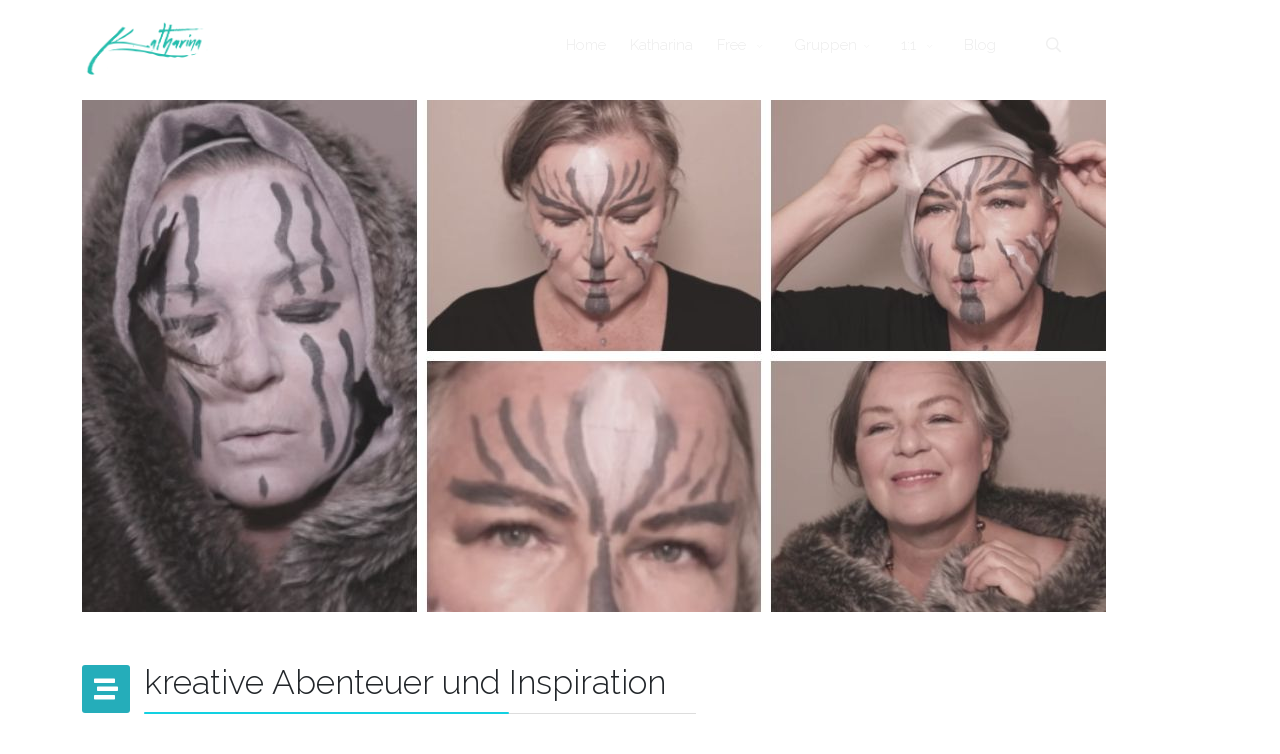

--- FILE ---
content_type: text/html; charset=utf-8
request_url: https://www.katharina-zuleger.com/blog/kreative-abenteuer-und-inspiration
body_size: 47607
content:
<!DOCTYPE html>
<html xmlns="http://www.w3.org/1999/xhtml" xml:lang="en-gb" lang="en-gb" dir="ltr">
	<head>
		<meta http-equiv="X-UA-Compatible" content="IE=edge">
		<meta name="viewport" content="width=device-width, initial-scale=1">
		<meta charset="utf-8">
	<meta name="author" content="Katharina Zuleger">
	<meta name="description" content="Positionierung und Copywriting für dein Soulbusiness. Soulbusiness Klarheit, authentische Sichtbarkeit, Embodiment für Coaches und Therapeuten">
	<title>katharina-zuleger - kreative Abenteuer und Inspiration</title>
	<link href="/images/favikon.png#joomlaImage://local-images/favikon.png?width=40&height=40" rel="icon" type="image/vnd.microsoft.icon">
	<link href="https://www.katharina-zuleger.com/component/search/?layout=blog&amp;id=99&amp;Itemid=674&amp;catid=15&amp;format=opensearch" rel="search" title="Search katharina-zuleger" type="application/opensearchdescription+xml">
<link href="/media/plg_content_vote/css/rating.min.css?793f2b" rel="stylesheet" />
	<link href="/media/plg_system_webauthn/css/button.min.css?793f2b" rel="stylesheet" />
	<link href="/media/vendor/joomla-custom-elements/css/joomla-alert.min.css?0.2.0" rel="stylesheet" />
	<link href="/components/com_sppagebuilder/assets/css/animate.min.css?f0e5a433315546f965c8eafdf01f63c5" rel="stylesheet" />
	<link href="/components/com_sppagebuilder/assets/css/sppagebuilder.css?f0e5a433315546f965c8eafdf01f63c5" rel="stylesheet" />
	<link href="//fonts.googleapis.com/css?family=Open+Sans:300,300italic,regular,italic,600,600italic,700,700italic,800,800italic&amp;amp;subset=latin" rel="stylesheet" />
	<link href="//fonts.googleapis.com/css?family=Raleway:100,200,300,regular,500,600,700,800,900,100italic,200italic,300italic,italic,500italic,600italic,700italic,800italic,900italic&amp;amp;subset=latin,latin-ext" rel="stylesheet" />
	<link href="/templates/flex/css/bootstrap.min.css" rel="stylesheet" />
	<link href="/templates/flex/css/joomla-fontawesome.min.css" rel="stylesheet" />
	<link href="/templates/flex/css/font-awesome-v4-shims.min.css" rel="stylesheet" />
	<link href="/templates/flex/css/template.css" rel="stylesheet" />
	<link href="/templates/flex/css/presets/preset6.css" rel="stylesheet" />
	<link href="/templates/flex/css/custom.css" rel="stylesheet" />
	<link href="/templates/flex/css/frontend-edit.css" rel="stylesheet" />
	<link href="/plugins/system/spcookieconsent/assets/css/style.css" rel="stylesheet" />
	<style>.sp-page-builder .page-content #section-id-1538940068581{padding-top:50px;padding-right:0px;padding-bottom:50px;padding-left:0px;margin-top:0px;margin-right:0px;margin-bottom:0px;margin-left:0px;}#column-id-1538940068578{border-radius:0px;}#column-wrap-id-1538940068578{max-width:8.3333333333333%;flex-basis:8.3333333333333%;}@media (max-width:1199.98px) {#column-wrap-id-1538940068578{max-width:8.3333333333333%;flex-basis:8.3333333333333%;}}@media (max-width:991.98px) {#column-wrap-id-1538940068578{max-width:100%;flex-basis:100%;}}@media (max-width:767.98px) {#column-wrap-id-1538940068578{max-width:100%;flex-basis:100%;}}@media (max-width:575.98px) {#column-wrap-id-1538940068578{max-width:100%;flex-basis:100%;}}#column-id-1538940068578 .sppb-column-overlay{border-radius:0px;}#column-id-1538940068579{border-radius:0px;}#column-wrap-id-1538940068579{max-width:83.333333333333%;flex-basis:83.333333333333%;}@media (max-width:1199.98px) {#column-wrap-id-1538940068579{max-width:83.333333333333%;flex-basis:83.333333333333%;}}@media (max-width:991.98px) {#column-wrap-id-1538940068579{max-width:100%;flex-basis:100%;}}@media (max-width:767.98px) {#column-wrap-id-1538940068579{max-width:100%;flex-basis:100%;}}@media (max-width:575.98px) {#column-wrap-id-1538940068579{max-width:100%;flex-basis:100%;}}#column-id-1538940068579 .sppb-column-overlay{border-radius:0px;}#sppb-addon-1538940068584{box-shadow:0 0 0 0 #ffffff;}#sppb-addon-1538940068584{border-radius:0px;}#sppb-addon-wrapper-1538940068584{margin-bottom:30px;}@media (max-width:1199.98px) {#sppb-addon-wrapper-1538940068584{margin-bottom:20px;}}@media (max-width:991.98px) {#sppb-addon-wrapper-1538940068584{margin-bottom:20px;}}@media (max-width:767.98px) {#sppb-addon-wrapper-1538940068584{margin-bottom:10px;}}@media (max-width:575.98px) {#sppb-addon-wrapper-1538940068584{margin-bottom:10px;}}#sppb-addon-1538940068584 .sppb-addon-title{letter-spacing:0px;}#column-id-1538940068580{border-radius:0px;}#column-wrap-id-1538940068580{max-width:8.3333333333333%;flex-basis:8.3333333333333%;}@media (max-width:1199.98px) {#column-wrap-id-1538940068580{max-width:8.3333333333333%;flex-basis:8.3333333333333%;}}@media (max-width:991.98px) {#column-wrap-id-1538940068580{max-width:100%;flex-basis:100%;}}@media (max-width:767.98px) {#column-wrap-id-1538940068580{max-width:100%;flex-basis:100%;}}@media (max-width:575.98px) {#column-wrap-id-1538940068580{max-width:100%;flex-basis:100%;}}#column-id-1538940068580 .sppb-column-overlay{border-radius:0px;}</style>
	<style>body.site {background-color:#ffffff;}</style>
	<style>ul.footer-links{display: inline-block;}
ul.footer-links li{    display: inline-block;
    float: left;
    margin-right: 12px;}</style>
	<style>body{font-family:Open Sans, sans-serif; font-size:15px; font-weight:normal; }</style>
	<style>h1{font-family:Raleway, sans-serif; font-size:47px; font-weight:600; }</style>
	<style>h2{font-family:Raleway, sans-serif; font-size:35px; font-weight:500; }</style>
	<style>h3{font-family:Raleway, sans-serif; font-size:26px; font-weight:500; }</style>
	<style>h4{font-family:Raleway, sans-serif; font-size:24px; font-weight:500; }</style>
	<style>h5{font-family:Raleway, sans-serif; font-size:20px; font-weight:500; }</style>
	<style>h6{font-family:Raleway, sans-serif; font-size:17px; font-weight:600; }</style>
	<style>.sp-megamenu-parent{font-family:Raleway, sans-serif; font-size:15px; font-weight:300; }</style>
	<style>@media (min-width: 1400px) {
.container {
max-width: 1140px;
}
}</style>
	<style>#sp-top-bar{ background-color:#3d3d3d;color:#d4d4d4;padding:0px 0 0px; }</style>
	<style>#sp-top-bar a{color:#b3b3b3;}</style>
	<style>#sp-top-bar a:hover{color:#d1d1d1;}</style>
	<style>#sp-header{ color:#f0f0f0; }</style>
	<style>#sp-header a{color:#ededed;}</style>
	<style>#sp-header a:hover{color:#ffffff;}</style>
	<style>#sp-footer{ background-color:#363839;color:#b0b0b0; }</style>
	<style>#sp-footer a{color:#d6d6d6;}</style>
	<style>#sp-footer a:hover{color:#f0f0f0;}</style>
	<style>.offcanvas-menu{}.offcanvas-menu ul li a{color: }.offcanvas-menu .offcanvas-inner .search input.inputbox{border-color: }</style>
	<style>#sp-header .top-search-wrapper .icon-top-wrapper,#sp-header .top-search-wrapper .icon-top-wrapper >i:before,.sp-megamenu-wrapper > .sp-megamenu-parent >li >a,.sp-megamenu-wrapper #offcanvas-toggler,#sp-header .modal-login-wrapper span,#sp-header .ap-my-account i.pe-7s-user,#sp-header .ap-my-account .info-text,#sp-header .mod-languages,#sp-header .logo,#cart-menu,#cd-menu-trigger,.cd-cart,.cd-cart > i{height:90px;line-height:90px;}.total_products{top:calc(90px / 2 - 22px);}#sp-header,.transparent-wrapper{height:90px;}.transparent,.sticky-top{}#sp-header #sp-menu .sp-megamenu-parent >li >a,#sp-header #sp-menu .sp-megamenu-parent li .sp-dropdown >li >a,#sp-header .top-search-wrapper .icon-top-wrapper i,#sp-header #cd-menu-trigger i,#sp-header .cd-cart i,#sp-header .top-search-wrapper{}#sp-header #sp-menu .sp-dropdown .sp-dropdown-inner{}#sp-header #sp-menu .sp-dropdown .sp-dropdown-inner li.sp-menu-item >a,#sp-header #sp-menu .sp-dropdown .sp-dropdown-inner li.sp-menu-item.separator >a,#sp-header #sp-menu .sp-dropdown .sp-dropdown-inner li.sp-menu-item.separator >a:hover,#sp-header .sp-module-content ul li a,#sp-header .vm-menu .vm-title{}.sticky .logo,.sticky #cart-menu,.sticky #cd-menu-trigger,.sticky .cd-cart,.sticky .cd-cart >i,.sticky .menu-is-open >i,#sp-header.sticky .modal-login-wrapper span,#sp-header.sticky .ap-my-account i.pe-7s-user,#sp-header.sticky .ap-my-account .info-text,#sp-header.sticky .mod-languages,#sp-header.sticky .top-search-wrapper .icon-top-wrapper,#sp-header.sticky .top-search-wrapper .icon-top-wrapper >i:before,.sticky .sp-megamenu-wrapper > .sp-megamenu-parent >li >a,.sticky .sp-megamenu-wrapper #offcanvas-toggler,.sticky #sp-logo a.logo{ height:70px;line-height:70px; } .sticky .total_products{top: calc(70px / 2 - 22px);} .sticky .sticky__wrapper{ height:70px; -webkit-animation-name:fade-in-down;animation-name:fade-in-down;}.sticky .sticky__wrapper .sp-sticky-logo {height:70px;}.sticky.onepage .sticky__wrapper,.sticky.white .sticky__wrapper,.sticky.transparent .sticky__wrapper{} #sp-header.sticky #sp-menu .sp-megamenu-wrapper .sp-megamenu-parent >li >a,#sp-header.sticky .top-search-wrapper,#sp-header.sticky .top-search-wrapper .icon-top-wrapper i,#sp-header.sticky #cd-menu-trigger i,#sp-header.sticky .cd-cart i{;}#sp-header.sticky #sp-menu .sp-megamenu-wrapper .sp-megamenu-parent >li.active>a,#sp-header.sticky #sp-menu .sp-megamenu-wrapper .sp-megamenu-parent >li.current-item>a,#sp-header.sticky #sp-menu .sp-megamenu-wrapper .sp-megamenu-parent >li.sp-has-child.active>a,.sticky #offcanvas-toggler >i,.sticky #offcanvas-toggler >i:hover{color:;} </style>
	<style>#sp-cookie-consent {background-color: #f5f5f5; color: #333333; }#sp-cookie-consent a, #sp-cookie-consent a:hover, #sp-cookie-consent a:focus, #sp-cookie-consent a:active {color: #00ccd6; }#sp-cookie-consent .sp-cookie-allow {background-color: #00ccd6; color: #ffffff;}#sp-cookie-consent .sp-cookie-allow:hover, #sp-cookie-consent .sp-cookie-allow:active, #sp-cookie-consent .sp-cookie-allow:focus {color: #ffffff;}</style>
<script src="/media/vendor/jquery/js/jquery.min.js?3.7.1"></script>
	<script src="/media/legacy/js/jquery-noconflict.min.js?504da4"></script>
	<script type="application/json" class="joomla-script-options new">{"joomla.jtext":{"PLG_SYSTEM_WEBAUTHN_ERR_CANNOT_FIND_USERNAME":"Cannot find the username field in the login module. Sorry, Passwordless authentication will not work on this site unless you use a different login module.","PLG_SYSTEM_WEBAUTHN_ERR_EMPTY_USERNAME":"You need to enter your username (but NOT your password) before selecting the passkey login button.","PLG_SYSTEM_WEBAUTHN_ERR_INVALID_USERNAME":"The specified username does not correspond to a user account that has enabled passwordless login on this site.","JSHOWPASSWORD":"Show Password","JHIDEPASSWORD":"Hide Password","ERROR":"Error","MESSAGE":"Message","NOTICE":"Notice","WARNING":"Warning","JCLOSE":"Close","JOK":"OK","JOPEN":"Open"},"system.paths":{"root":"","rootFull":"https://www.katharina-zuleger.com/","base":"","baseFull":"https://www.katharina-zuleger.com/"},"csrf.token":"0ffe4bcc0722dd95f29c67a1553fd298","system.keepalive":{"interval":3600000,"uri":"/component/ajax/?format=json"},"plg_system_schedulerunner":{"interval":300}}</script>
	<script src="/media/system/js/core.min.js?e20992"></script>
	<script src="/media/plg_system_webauthn/js/login.min.js?793f2b" defer></script>
	<script src="/media/system/js/keepalive.min.js?08e025" type="module"></script>
	<script src="/media/system/js/fields/passwordview.min.js?d2a409" defer></script>
	<script src="/media/system/js/messages.min.js?7a5169" type="module"></script>
	<script src="/media/plg_system_schedulerunner/js/run-schedule.min.js?6a6885" type="module"></script>
	<script src="/components/com_sppagebuilder/assets/js/jquery.parallax.js?f0e5a433315546f965c8eafdf01f63c5"></script>
	<script src="/components/com_sppagebuilder/assets/js/sppagebuilder.js?f0e5a433315546f965c8eafdf01f63c5" defer></script>
	<script src="/components/com_sppagebuilder/assets/js/addons/text_block.js"></script>
	<script src="/templates/flex/js/bootstrap.min.js"></script>
	<script src="/templates/flex/js/jquery.easing.min.js"></script>
	<script src="/templates/flex/js/main.js"></script>
	<script src="/templates/flex/js/frontend-edit.js"></script>
	<script src="/plugins/system/spcookieconsent/assets/js/script.js"></script>
	<script type="application/ld+json">{"@context":"https://schema.org","@graph":[{"@type":"Organization","@id":"https://www.katharina-zuleger.com/#/schema/Organization/base","name":"katharina-zuleger","url":"https://www.katharina-zuleger.com/"},{"@type":"WebSite","@id":"https://www.katharina-zuleger.com/#/schema/WebSite/base","url":"https://www.katharina-zuleger.com/","name":"katharina-zuleger","publisher":{"@id":"https://www.katharina-zuleger.com/#/schema/Organization/base"}},{"@type":"WebPage","@id":"https://www.katharina-zuleger.com/#/schema/WebPage/base","url":"https://www.katharina-zuleger.com/blog/kreative-abenteuer-und-inspiration","name":"katharina-zuleger - kreative Abenteuer und Inspiration","description":"Positionierung und Copywriting für dein Soulbusiness. Soulbusiness Klarheit, authentische Sichtbarkeit, Embodiment für Coaches und Therapeuten","isPartOf":{"@id":"https://www.katharina-zuleger.com/#/schema/WebSite/base"},"about":{"@id":"https://www.katharina-zuleger.com/#/schema/Organization/base"},"inLanguage":"en-GB"},{"@type":"Article","@id":"https://www.katharina-zuleger.com/#/schema/com_content/article/99","name":"kreative Abenteuer und Inspiration","headline":"kreative Abenteuer und Inspiration","inLanguage":"en-GB","thumbnailUrl":"images/Kreative_Dates.jpg","image":"images/Kreative_Dates.jpg","articleSection":"Blog","dateCreated":"2019-09-17T04:59:19+00:00","interactionStatistic":{"@type":"InteractionCounter","userInteractionCount":2093},"isPartOf":{"@id":"https://www.katharina-zuleger.com/#/schema/WebPage/base"}}]}</script>
	<script>var sp_preloader = "0";var sp_offanimation = "default";var stickyHeaderVar = "1";var stickyHeaderAppearPoint = 250;</script>
	<script>function r(f){/in/.test(document.readyState)?setTimeout('r('+f+')',9):f()}r(function(){var modalFlex = document.getElementById("fm-125");var launch_btn = document.getElementById("modal-125-launch");var close_btn = document.getElementsByClassName("fm-125-close")[0];function closingdown() {modalFlex.classList.remove("open-modal");}launch_btn.addEventListener("click", function(event) {modalFlex.classList.add("open-modal");});close_btn.addEventListener("click", function(event) { closingdown()});window.addEventListener("click", function(event) {if (event.target == modalFlex) {closingdown()}});});</script>
	<meta property="og:url" content="https://www.katharina-zuleger.com/blog/kreative-abenteuer-und-inspiration" />
	<meta property="og:site_name" content="katharina-zuleger" />
	<meta property="og:type" content="article" />
	<meta property="og:title" content="kreative Abenteuer und Inspiration" />
	<meta property="og:description" content="Videos machen war für mich am Anfang ziemlich schwierig. Ich habe mich mit anderen verglichen. Ich wollte gut aussehen. Beides hat mich lahmgelegt...." />
	<meta property="og:image" content="https://www.katharina-zuleger.com/images/Kreative_Dates.jpg" />
	<meta property="og:image:width" content="900" />
	<meta property="og:image:height" content="600" />
	<meta name="twitter:card" content="summary" />
	<meta name="twitter:site" content="katharina-zuleger" />
	<meta name="twitter:title" content="kreative Abenteuer und Inspiration" />
	<meta name="twitter:description" content="Videos machen war für mich am Anfang ziemlich schwierig. Ich habe mich mit anderen verglichen. Ich wollte gut aussehen. Beides hat mich lahmgelegt...." />
	<meta name="twitter:image:src" content="https://www.katharina-zuleger.com/images/Kreative_Dates.jpg" />
			</head>
	
	<body class="site com-content view-article layout-blog no-task itemid-674 en-gb ltr  sticky-header layout-fluid off-canvas-menu-init">
	
		        <div class="body-wrapper off-canvas-menu-wrap">
            <div class="body-innerwrapper body_innerwrapper_overflow">
				<section id="sp-top-bar"><div class="container"><div class="row"><div id="sp-top2" class="col-12 col-md-6 col-lg-12 d-none"><div class="sp-column pull-right"><div class="sp-module "><div class="sp-module-content"><div class="modal-login-wrapper p-0">
	    <div class="ap-modal-login login">
        <span class="ap-login">
            <a id="modal-125-launch" class="p-0" href="javascript:void(0)" role="button">
                <i class="pe pe-7s-user"></i>
                <span class="info-content">Login</span>
            </a>  
        </span>
                	<div id="fm-125" class="flex-modal modal-login" aria-labelledby="125-ModalLabel" aria-hidden="true" role="dialog" tabindex="-1">
                <div class="flex-modal-content modal-content" role="document">
                     <button type="button" class="fm-125-close fm-close close" aria-label="Close" data-dismiss="flex-modal" aria-hidden="true"><i class="pe pe-7s-close-circle"></i></button>
                    <div class="flex-modal-header modal-header">
                    	<h2 id="125-ModalLabel" class="title">
                        <svg style="margin:-7px 0 0;vertical-align:middle;" width="1.22em" height="1.22em" viewBox="0 0 16 16" class="bi bi-person major_color-lighten-20" fill="currentColor" xmlns="http://www.w3.org/2000/svg"><path fill-rule="evenodd" d="M13 14s1 0 1-1-1-4-6-4-6 3-6 4 1 1 1 1h10zm-9.995-.944v-.002.002zM3.022 13h9.956a.274.274 0 0 0 .014-.002l.008-.002c-.001-.246-.154-.986-.832-1.664C11.516 10.68 10.289 10 8 10c-2.29 0-3.516.68-4.168 1.332-.678.678-.83 1.418-.832 1.664a1.05 1.05 0 0 0 .022.004zm9.974.056v-.002.002zM8 7a2 2 0 1 0 0-4 2 2 0 0 0 0 4zm3-2a3 3 0 1 1-6 0 3 3 0 0 1 6 0z"/></svg>
                        Log in</h2>
                    </div>
                    <div class="flex-modal-body modal-body">
						
													<form id="login-form-125" class="mod-login" action="/blog/kreative-abenteuer-und-inspiration" method="post">
						                                                        <fieldset class="userdata">
                                <input id="modallgn-username-125" placeholder="Username" type="text" name="username" class="input-block-level" required="required"  />
                                <input id="modallgn-passwd-125" type="password" placeholder="Password" name="password" class="input-block-level" required="required" />
								
                                <div class="clearfix"></div>
                                                                    <div class="modlgn-remember remember-wrap pb-0 mb-0">
                                        <input id="modallgn-remember-125" type="checkbox" name="remember" class="inputbox" value="yes"/>
                                        <label for="modallgn-remember-125">Remember Me</label>
                                    </div>
                                								
																		<div class="mod-login__submit form-group mt-0 mb-2 mb-sm-3">
											<button type="button" style="" 
													class="btn btn-secondary sppb-btn-3d btn-xs-block web-auth-btn py-1 w-100 plg_system_webauthn_login_button"
																											data-webauthn-form="login-form-125"
																																							title="Sign in with a passkey"
													id="plg_system_webauthn-z6hTiOzcWqov-LEhuMCSQ"
													>
																									<svg aria-hidden="true" id="Passkey" xmlns="http://www.w3.org/2000/svg" viewBox="0 0 24 24"><g id="icon-passkey"><circle id="icon-passkey-head" cx="10.5" cy="6" r="4.5"/><path id="icon-passkey-key" d="M22.5,10.5a3.5,3.5,0,1,0-5,3.15V19L19,20.5,21.5,18,20,16.5,21.5,15l-1.24-1.24A3.5,3.5,0,0,0,22.5,10.5Zm-3.5,0a1,1,0,1,1,1-1A1,1,0,0,1,19,10.5Z"/><path id="icon-passkey-body" d="M14.44,12.52A6,6,0,0,0,12,12H9a6,6,0,0,0-6,6v2H16V14.49A5.16,5.16,0,0,1,14.44,12.52Z"/></g></svg>
																								Sign in with a passkey											</button>
										</div>
																	
                                <div class="button-wrap d-sm-block col-12 col-sm-4"><input type="submit" name="Submit" class="btn btn-primary sppb-btn-3d d-sm-block w-100 text-shadow px-5" value="Log in" /></div>
                                <div class="forget-name-link d-sm-block col-12 col-sm-7 mx-auto mt-2 mt-sm-0">
                                    Forgot <a href="/component/users/remind?Itemid=740">
                                    Username</a> or <a href="/component/users/reset?Itemid=740">
                                    Password</a> ?                                </div>
                                <input type="hidden" name="option" value="com_users" />
                                <input type="hidden" name="task" value="user.login" />
                                <input type="hidden" name="return" value="aHR0cHM6Ly93d3cua2F0aGFyaW5hLXp1bGVnZXIuY29tL2Jsb2cva3JlYXRpdmUtYWJlbnRldWVyLXVuZC1pbnNwaXJhdGlvbg==" />
								<input type="hidden" name="0ffe4bcc0722dd95f29c67a1553fd298" value="1">								
                            </fieldset>
                                                    </form>
                    </div>
                                    </div>
            </div>
           </div>
</div>
</div></div></div></div></div></div></section><header id="sp-header" class=" transparent"><div class="container"><div class="row"><div id="sp-logo" class="col-5 col-md-4 col-lg-2 "><div class="sp-column"><a class="logo" href="/">
					<img class="sp-default-logo d-none d-md-block" 
				 src="/images/FF_Katharina-Zuleger_LO-out-03.png#joomlaImage://local-images/FF_Katharina-Zuleger_LO-out-03.png?width=2149&height=1520" 
					srcset="" 
					alt="katharina-zuleger"><img class="sp-default-logo d-block d-sm-block d-md-none" src="/images/FF_Katharina-Zuleger_LO-out-03.png#joomlaImage://local-images/FF_Katharina-Zuleger_LO-out-03.png?width=2149&height=1520" alt="katharina-zuleger"></a></div></div><div id="sp-menu" class="col-4 col-md-5 col-lg-8 "><div class="sp-column">			<div class="sp-megamenu-wrapper">
				<a id="offcanvas-toggler" class="d-block d-lg-none" href="#" aria-label="Menu"><i class="fas fa-bars" aria-hidden="true" title="Menu"></i></a>
				<ul class="sp-megamenu-parent menu-fade-down-fade-up d-none d-lg-flex"><li class="sp-menu-item"><a  href="/"  >Home</a></li><li class="sp-menu-item"><a  href="/soulbusiness-klarheit"  >Katharina</a></li><li class="sp-menu-item sp-has-child"><a  href="javascript:void(0);"  >Free </a><div class="sp-dropdown sp-dropdown-main sp-menu-right" style="width: 240px;"><div class="sp-dropdown-inner"><ul class="sp-dropdown-items"><li class="sp-menu-item"><a  href="/free/copywriting-lazarett"  >Copywriting Lazarett</a></li></ul></div></div></li><li class="sp-menu-item sp-has-child"><a  href="javascript:void(0);"  >Gruppen</a><div class="sp-dropdown sp-dropdown-main sp-menu-right" style="width: 240px;"><div class="sp-dropdown-inner"><ul class="sp-dropdown-items"><li class="sp-menu-item"><a  href="/workshops/hol-dir-deinen-ganzen-ausdruck-zurueck"  >hol dir deinen ganzen Ausdruck zurück</a></li></ul></div></div></li><li class="sp-menu-item sp-has-child"><a  href="/intensive"  >1:1 </a><div class="sp-dropdown sp-dropdown-main sp-menu-right" style="width: 240px;"><div class="sp-dropdown-inner"><ul class="sp-dropdown-items"><li class="sp-menu-item"><a  href="/intensive/focus-session"  >Focus-Session</a></li><li class="sp-menu-item"><a  href="/intensive/1-1-mentoring"  >1.1 Mentoring</a></li></ul></div></div></li><li class="sp-menu-item"><a  href="/was-ist-dein-business-thema"  >Blog</a></li></ul>			</div>
		</div></div><div id="sp-topsearch" class="col-1 col-md-1 col-lg-2 "><div class="sp-column"><div class="sp-module "><div class="sp-module-content"><div style="display:inline-block;" class="top-search-wrapper">

	<div class="icon-top-wrapper">
        <i class="pe pe-7s-search search-open-icon" aria-hidden="true"></i>
		<i class="pe pe-7s-close search-close-icon" aria-hidden="true"></i>
	</div>

	<div class="top-search-input-wrap" id="top-search-input-wrap">
		<div class="top-search-wrap">
			<div class="searchwrapper">
				<form action="/blog/kreative-abenteuer-und-inspiration" method="post">
					<div class="search">
						<div class="top-search-wrapper"><div class="sp_search_input"><input name="searchword" maxlength="200"  class="mod-search-searchword inputbox" type="text" size="20" value="Search ..."  onblur="if (this.value=='') this.value='Search ...';" onfocus="if (this.value=='Search ...') this.value='';" /></div></div>						<input type="hidden" name="task" value="search" />
						<input type="hidden" name="option" value="com_search" />
						<input type="hidden" name="Itemid" value="674" />
					</div>
				</form>
			</div>
		</div>
	</div> 
</div>	</div></div></div></div></div></div></header><section id="sp-page-title"><div class="container"><div class="row"><div id="sp-title" class="col-lg-12 "><div class="sp-column"></div></div></div></div></section><section id="sp-main-body"><div class="container"><div class="row"><div id="sp-component" class="col-lg-12 "><div class="sp-column ">	<div id="system-message-container" aria-live="polite"></div>
<article class="item item-page item-featured" itemscope itemtype="https://schema.org/Article">
	<meta itemprop="inLanguage" content="en-GB">
				<div class="entry-image full-image">
								<img class="lazyload" src="[data-uri]" data-src="https://www.katharina-zuleger.com/images/Kreative_Dates.jpg" alt="kreative Abenteuer und Inspiration">
			     </div>
        	<div class="entry-header has-post-format">
    		                            					            <span class="post-format"><i class="fas fa-stream"></i></span>
                                    <h1 itemprop="headline">kreative Abenteuer und Inspiration</h1>             
            	<dl class="article-info">

		
			<dt class="article-info-term"></dt>	
				
			
			
							<dd class="category-name">
	<i class="far fa-folder-open" aria-hidden="true"></i>
			
	 				Category: <a href="/blog" itemprop="genre" data-toggle="tooltip" data-bs-toggle="tooltip" title="Article Category">Blog</a>		
	</dd>			
			
							<dd class="published">
	<i class="far fa-calendar"></i>
	<time datetime="2019-09-17T04:59:19+00:00" itemprop="datePublished" data-toggle="tooltip" title="Published Date">
		17 September 2019	</time>
</dd>			
		
					
			
							<dd class="hits">
	<i class="far fa-eye"></i>
	<meta itemprop="interactionCount" content="UserPageVisits:2093" />
	Hits: 2093</dd>					
			<dd class="post_rating" id="post_vote_99">
		Rating: <div class="voting-symbol sp-rating">
			<span class="star" data-number="5"></span><span class="star" data-number="4"></span><span class="star" data-number="3"></span><span class="star" data-number="2"></span><span class="star" data-number="1"></span>		</div>
		<span class="ajax-loader fas fa-spinner fa-spin"></span>
		<span class="voting-result">( 0 Rating )</span>
</dd>

	</dl>
  
          
	    </div>
    
	    	<div class="content_rating" role="img" aria-label="Rating: 0 out of 5">
        <ul>
        <li class="vote-star-empty"><svg aria-hidden="true" xmlns="http://www.w3.org/2000/svg" viewBox="0 0 576 512"><!-- Font Awesome Free 5.15.1 by @fontawesome - https://fontawesome.com License - https://fontawesome.com/license/free (Icons: CC BY 4.0, Fonts: SIL OFL 1.1, Code: MIT License) --><path d="M259.3 17.8L194 150.2 47.9 171.5c-26.2 3.8-36.7 36.1-17.7 54.6l105.7 103-25 145.5c-4.5 26.3 23.2 46 46.4 33.7L288 439.6l130.7 68.7c23.2 12.2 50.9-7.4 46.4-33.7l-25-145.5 105.7-103c19-18.5 8.5-50.8-17.7-54.6L382 150.2 316.7 17.8c-11.7-23.6-45.6-23.9-57.4 0z"/></svg>
</li><li class="vote-star-empty"><svg aria-hidden="true" xmlns="http://www.w3.org/2000/svg" viewBox="0 0 576 512"><!-- Font Awesome Free 5.15.1 by @fontawesome - https://fontawesome.com License - https://fontawesome.com/license/free (Icons: CC BY 4.0, Fonts: SIL OFL 1.1, Code: MIT License) --><path d="M259.3 17.8L194 150.2 47.9 171.5c-26.2 3.8-36.7 36.1-17.7 54.6l105.7 103-25 145.5c-4.5 26.3 23.2 46 46.4 33.7L288 439.6l130.7 68.7c23.2 12.2 50.9-7.4 46.4-33.7l-25-145.5 105.7-103c19-18.5 8.5-50.8-17.7-54.6L382 150.2 316.7 17.8c-11.7-23.6-45.6-23.9-57.4 0z"/></svg>
</li><li class="vote-star-empty"><svg aria-hidden="true" xmlns="http://www.w3.org/2000/svg" viewBox="0 0 576 512"><!-- Font Awesome Free 5.15.1 by @fontawesome - https://fontawesome.com License - https://fontawesome.com/license/free (Icons: CC BY 4.0, Fonts: SIL OFL 1.1, Code: MIT License) --><path d="M259.3 17.8L194 150.2 47.9 171.5c-26.2 3.8-36.7 36.1-17.7 54.6l105.7 103-25 145.5c-4.5 26.3 23.2 46 46.4 33.7L288 439.6l130.7 68.7c23.2 12.2 50.9-7.4 46.4-33.7l-25-145.5 105.7-103c19-18.5 8.5-50.8-17.7-54.6L382 150.2 316.7 17.8c-11.7-23.6-45.6-23.9-57.4 0z"/></svg>
</li><li class="vote-star-empty"><svg aria-hidden="true" xmlns="http://www.w3.org/2000/svg" viewBox="0 0 576 512"><!-- Font Awesome Free 5.15.1 by @fontawesome - https://fontawesome.com License - https://fontawesome.com/license/free (Icons: CC BY 4.0, Fonts: SIL OFL 1.1, Code: MIT License) --><path d="M259.3 17.8L194 150.2 47.9 171.5c-26.2 3.8-36.7 36.1-17.7 54.6l105.7 103-25 145.5c-4.5 26.3 23.2 46 46.4 33.7L288 439.6l130.7 68.7c23.2 12.2 50.9-7.4 46.4-33.7l-25-145.5 105.7-103c19-18.5 8.5-50.8-17.7-54.6L382 150.2 316.7 17.8c-11.7-23.6-45.6-23.9-57.4 0z"/></svg>
</li><li class="vote-star-empty"><svg aria-hidden="true" xmlns="http://www.w3.org/2000/svg" viewBox="0 0 576 512"><!-- Font Awesome Free 5.15.1 by @fontawesome - https://fontawesome.com License - https://fontawesome.com/license/free (Icons: CC BY 4.0, Fonts: SIL OFL 1.1, Code: MIT License) --><path d="M259.3 17.8L194 150.2 47.9 171.5c-26.2 3.8-36.7 36.1-17.7 54.6l105.7 103-25 145.5c-4.5 26.3 23.2 46 46.4 33.7L288 439.6l130.7 68.7c23.2 12.2 50.9-7.4 46.4-33.7l-25-145.5 105.7-103c19-18.5 8.5-50.8-17.7-54.6L382 150.2 316.7 17.8c-11.7-23.6-45.6-23.9-57.4 0z"/></svg>
</li>    </ul>
</div>
<form method="post" action="https://www.katharina-zuleger.com/blog/kreative-abenteuer-und-inspiration" class="form-inline mb-2">
    <span class="content_vote">
        <label class="visually-hidden" for="content_vote_99">Please Rate</label>
        <select id="content_vote_99" name="user_rating" class="form-select form-select-sm w-auto">
	<option value="1">Vote 1</option>
	<option value="2">Vote 2</option>
	<option value="3">Vote 3</option>
	<option value="4">Vote 4</option>
	<option value="5" selected="selected">Vote 5</option>
</select>
        <input class="btn btn-sm btn-primary align-baseline" type="submit" name="submit_vote" value="Rate">
        <input type="hidden" name="task" value="article.vote">
        <input type="hidden" name="hitcount" value="0">
        <input type="hidden" name="url" value="https://www.katharina-zuleger.com/blog/kreative-abenteuer-und-inspiration">
        <input type="hidden" name="0ffe4bcc0722dd95f29c67a1553fd298" value="1">    </span>
</form>
				
			<div itemprop="articleBody" class="com-content-article__body">
		<div id="sp-page-builder" class="sp-page-builder sppb-article-page-wrapper"><div class="page-content"><section id="section-id-1538940068581" class="sppb-section" ><div class="sppb-row-container"><div class="sppb-row"><div class="sppb-col-md-1  " id="column-wrap-id-1538940068578"><div id="column-id-1538940068578" class="sppb-column " ><div class="sppb-column-addons"></div></div></div><div class="sppb-col-md-10  " id="column-wrap-id-1538940068579"><div id="column-id-1538940068579" class="sppb-column " ><div class="sppb-column-addons"><div id="sppb-addon-wrapper-1538940068584" class="sppb-addon-wrapper  addon-root-text-block"><div id="sppb-addon-1538940068584" class="clearfix  "     ><div class="sppb-addon sppb-addon-text-block " ><h3 class="sppb-addon-title">Kreative Abenteuer </h3><div class="sppb-addon-content"><p><strong>Meine Geschichte hat drei Startpunkte. Hier ist der erste...</strong></p>
Videos machen war f&uuml;r mich am Anfang ziemlich schwierig. <br />Ich habe mich mit anderen verglichen. Ich wollte gut aussehen. Beides hat mich lahmgelegt. <br />Und ich habe nichts von dem, was ich gefilmt habe, &ouml;ffentlich gemacht.&nbsp;<br />Bis ich mir irgendwann erlaubt habe, ungeschminkte Videos zu machen,<br /> manchmal im Schlafanzug oder verschwitzt nach dem Yoga. <br />Und mich erst mal v&ouml;llig auf den <strong>Inhalt</strong> konzentriert habe. <br />Es gab immer noch Videos, die ich x mal aufgenommen habe, <br />weil ich nicht alles gesagt habe, was ich sagen wollte, weil es zu unstrukturiert war&hellip; <br />Ich konnte zwar nun Videos ver&ouml;ffentlichen, aber mein innerer Kritiker war immer noch aktiv. <br />Und mein eigener Coach war verwundert: &laquo;Du hast das wieeeeee oft gefilmt&hellip;.?&laquo;<br /><br />
<p>Ich weiss, die High-Performance Coaches werden meine Methode vermutlich unprofessionell finden. <br />Sei&rsquo;s drum. Ich verstand, dass ich nicht die perfekte Performance suchte. <br />Sondern einen ehrlichen Ausdruck von mir selbst. <br />Im n&auml;chsten Schritt habe ich mehr auf den <strong>Kontakt</strong>&nbsp;konzentriert zu den Menschen, f&uuml;r die ich meine Videos machte.&nbsp;<br />Und langsam begann ich meine Videos gut zu finden.&nbsp;<br />Und meine Zuschauer anscheinend auch.&nbsp;<br /><br />Heute ist es so, dass ich spontane Videos mache und solche, f&uuml;r die ich vorher eine Art Gliederung mache.<br />Weil das Thema komplex ist und weil ich daf&uuml;r eine Art Landkarte erarbeite. <br />Aber beim Filmen lese ich dort nicht ab, weil es mich von mir wegbringt. <br /><br />(Ja, ich weiss, Profis filmen jeden inhaltlichen Punkt extra, <br />schneiden das Video an der Stelle, lesen sich dann den Text f&uuml;r den n&auml;chsten Punkt durch. <br />Manche arbeiten mit Telepromter. <br />Aber all das funktioniert nicht f&uuml;r mich, weil ich in Stress komme.&nbsp;<br />Es macht mir keinen Spass und mein innerer Kritiker f&uuml;hrt dabei Regie.<br /><br /><br /><strong>Der zweite Stein, der ins Rollen kam...</strong></p>
<p>Nat&uuml;rlich wird jede von uns in der Online Welt Kritik erleben. Das war mir von Anfang an klar. <br />Was ich nicht erwartet hatte, dass ich Kritik von Freunden am herausfordernsten erlebte. <br />Zum Beispiel dar&uuml;ber, dass ich von meinem spirituellen Pfad gefallen sei, weil ich Erwachen und Business zusammenbringe. <br />Oder in den letzten Monaten dar&uuml;ber, dass ich aufgebrezelt w&auml;re in meinen Videos. <br /><br />Und das machte mich stutzig. Denn selbst mein innerer Kritiker war nicht dieser Meinung. <br />Ganz im Gegenteil. Ich fand, dass ich jetzt gen&uuml;gend Sicherheit mit meinen Inhalten habe, dass ich mich nun mal wieder mit meinen Klamotten und Make Up besch&auml;ftigen k&ouml;nnte.</p>
<p>Also habe ich dazu ein Inquriy* gemacht &ndash; und traf einen Teil von mir wieder, <br />der in meinem Leben immer wieder im Untergrund leben musste:&nbsp;<br />&ndash; ein kleines M&auml;dchen, dass mit rosa Prinzessinnen-Kleid und Kr&ouml;nchen unterwegs ist, <br />aber ihr Licht nicht wirklich mit der Welt teilt.&nbsp;<br />Ich erinnerte mich daran, dass ich im Kindergarten die Froschk&ouml;nigin spielte&nbsp;<br />&ndash; und damit die Erfahrung machte, mit meiner Power und Begeisterung zu viel zu sein. <br /><br />Interessanterweise h&ouml;rte ich in mir eine Stimme, die sagte: <br />"Na warte, aufgebrezelt&hellip;. das wollen wir doch mal wissen, wie das aussieht, wenn ich mich wirklich aufbrezle. <br />Dann sollte es wenigstens ein paar mehr Brezeln geben, die man kritisieren kann. "<br />Ich hatte ja mal f&uuml;r kurze Zeit ein Modelabel, es hiess Crocant &ndash; und ich dachte, dass ich das Thema damit hinreichend&nbsp;erforscht h&auml;tte. Aber offensichtlich gab es noch etwas zu lernen, sonst h&auml;tte mich das Feedback nicht so gefuchst.&nbsp;<br /><br /></p>
<p><strong>Hier ist der dritte Ausl&ouml;ser f&uuml;r diese Geschichte</strong><br /><br />Vor einigen Wochen sah ich ein Bild von einem Schamanen. <br />Das Gesicht weiss und schwarz bemalt, Federn im Haar, einen Raben auf dem Kopf, Perlenketten auf der nackten Brust und einen Fellumhang. Da war so viel gesammelte Kraft und Verbundenheit. Nichts was niedlich, angepasst oder zusammengefaltet ist. Das Bild hat mich elektrisiert, tagelang.&nbsp;<br /><br />Dann machte ich ein Inquriy* aus der Position dieses Schamanen heraus. <br />Und in dem Moment erinnerte ich mich wieder an Black Elk.<br />Ich lernte ihn vor &uuml;ber 20 Jahren kennen: In einer Ausbildung hatten wir die Aufgabe, 24 Stunden lang in die Rolle unseres inneren Mannes zu treten, samt Kleidung und Accessoires. Ich kann mich erinnern, dass das Bild und diese Figur v&ouml;llig &uuml;berraschend f&uuml;r mich nach oben trat. Black Elk ist ein Indianer, der intensiv in der Natur, mit Ritualen und Meditation lebt.&nbsp;<br /><br />Damals hatte ich weder von Schamanismus eine Ahnung, noch einen bewussten Draht zur indianischen Kultur. <br />R&uuml;ckblickend w&uuml;rde ich sagen, dass er ein Schamane und Heiler ist.&nbsp;<br />Er hat mich damals einige Jahre innerlich begleitet. <br />Doch in den letzten Jahren war Black Elk komplett von meinem inneren Radar verschwunden.</p>
<p>Sowohl die Begegnung mit der kleinen Prinzessin wie mit Black Elk gaben mir den Impuls, damit tiefer zu gehen. Ich beschloss, ein kreatives Date zu dem Thema zu machen - <strong>inspiriert von Julia Camerons Buch: "Der Weg des K&uuml;nstlers".</strong> <br />Das sind Verabredungen mit und f&uuml;r uns selbst, in denen wir etwas Neues ausprobieren. Sie dienen dazu, Freundschaft zu schliessen mit dem Unbekannten. Und daf&uuml;r zu sorgen, dass wir an unserer eigenen kreativen Quelle sitzen und gen&auml;hrt bleiben in Bezug auf Abenteuer.&nbsp;</p>
<p>Vor Wochen kaufte ich Bodypaint in Schwarz und Weiss. Ich fing an, Kost&uuml;me, Kleidung und Per&uuml;cken zu erforschen, habe bislang aber noch nichts gekauft. <br />Und gestern machte ich einen ersten Versuch. Ohne Kost&uuml;me. Einfach mit dem, was gerade zur Verf&uuml;gung war &ndash; und das waren die Bodypaints, 2 Ketten und meine alte Decke aus Kunstfell.<br /><br /><span style="font-size: 14pt;"><strong>Das habe ich erlebt:&nbsp;</strong></span></p>
<p>Etwas, was mir bei solchen Projekten am Anfang oft begegnet, ist meine Angst zu versagen. <br />Also dass ich das, was ich innerlich sehe, nicht umsetzen kann. <br />Weil ich mit meinem K&ouml;rper nicht passe, weil die Requisiten nicht da sind, weil ich zu ungeduldig bin&hellip;.etc. bla bla. Ich begegnete also meinem inneren Kritiker, weil ich Angst hatte. Inzwischen kenne ich diese Dynamik ziemlich gut und beschloss, trotzdem Spass damit zu haben. Und einfach mal einen Fuss in den Fluss zu halten und einen ersten Schritt zu tun.&nbsp;</p>
<p>Ich zog mich aus, bemalte mein Gesicht, legt mir die Ketten auf die Haut <br />und machte kurze Videos (50 Bilder pro Sekunde&hellip;.), jeweils 2 bis 3 Minuten lang.<br />Danach legte ich sie auf Movie Maker (ich h&auml;tte auch mein Filmora Programm dazu nutzen k&ouml;nnen) und schnitt einige Bilder als Momentaufnahme heraus. <br />(Wenn du Bilder aus Videos herausschneidest, ist die Aufl&ouml;sung nicht grossartig, <br />aber f&uuml;r das Experiment v&ouml;llig ausreichend. Alternativ kannst du auch mit einem Selbstausl&ouml;ser arbeiten, ich selbst f&uuml;hle mich jedoch damit zu festgefahren.<br /><br />Klar, die Bilder sind anders als das, was ich innerlich sehe. Aber das war nicht das Thema f&uuml;r mein kreatives Date. Ich wollte diese Energie besser kennenlernen und in mir f&uuml;hlen.&nbsp;&nbsp;<br /><br /></p>
<p><span style="font-size: 18pt;"><strong>Das habe ich in meinem kreativen Date gelernt:</strong></span></p>
<ul>
<li>Ich bin &auml;lter geworden&hellip; und es ist Zeit f&uuml;r eine neue Freundschaft zu der reifen Frau in mir und ihrer Power.</li>
<li>Ich werde neue Bilder machen f&uuml;r meine Homepage und ich weiss jetzt genau, was da drauf muss.</li>
<li>Ich habe einen ersten Geschmack davon bekommen, was es bedeutet, mich und meine eigene Energie zu schm&uuml;cken und sichtbar zu machen. Anstatt aus der Angst heraus einfach ein bisschen Lippenstift aufzulegen und ein schickes Kleid anzuziehen. Da gibt es ein ganzes neues Universum zwischen meiner alten Unsichtbarkeit im Pyjama und meinen Vorstellungen von professioneller Sch&ouml;nheit. Eine Welt, in der es um meine verbundene weibliche Power geht.</li>
<li>Ich werde einen n&auml;chsten Schritt und ein weiteres kreatives Date machen mit dem Thema. Ich glaube, es k&ouml;nnte Spass machen.</li>
<li>Ich bin wirklich dankbar f&uuml;r die herausfordernden Impulse...</li>
<li>und weitere Updates folgen....</li>
</ul>
<br /><em><strong>* Inquiry = eine laut gesprochene Selbsterforschung. Ich arbeite sehr viel damit und in meinen kostenlosen Workshops zeige ich dir, wie das geht.&nbsp;<br /></strong></em>Zum Beispiel hier:&nbsp;<a href="/was-macht-mein-business-einzigartig/business-inquiry">https://katharina-zuleger.com/was-macht-mein-business-einzigartig/business-inquiry<br /></a><br />
<p>&nbsp;</p></div></div></div></div></div></div></div><div class="sppb-col-md-1  " id="column-wrap-id-1538940068580"><div id="column-id-1538940068580" class="sppb-column " ><div class="sppb-column-addons"></div></div></div></div></div></section></div></div>	</div>

	    
    	<div class="helix-social-share">
		<div class="helix-social-share-blog helix-social-share-article">
			<ul>
								<li>
					<div class="facebook" data-toggle="tooltip" data-placement="top" title="Share On Facebook">

						<a class="facebook" onClick="window.open('http://www.facebook.com/sharer.php?u=https://www.katharina-zuleger.com/blog/kreative-abenteuer-und-inspiration','Facebook','width=600,height=300,left='+(screen.availWidth/2-300)+',top='+(screen.availHeight/2-150)+''); return false;" href="http://www.facebook.com/sharer.php?u=https://www.katharina-zuleger.com/blog/kreative-abenteuer-und-inspiration">
							<i class="fab fa-facebook-square"></i> Facebook						</a>

					</div>
				</li>
                								<li>
					<div class="twitter" data-toggle="tooltip" data-placement="top" title="Share On Twitter">
						<a class="twitter" onClick="window.open('http://twitter.com/share?url=https://www.katharina-zuleger.com/blog/kreative-abenteuer-und-inspiration&amp;text=kreative Abenteuer und Inspiration','Twitter share','width=600,height=300,left='+(screen.availWidth/2-300)+',top='+(screen.availHeight/2-150)+''); return false;" href="http://twitter.com/share?url=https://www.katharina-zuleger.com/blog/kreative-abenteuer-und-inspiration&amp;text=kreative%20Abenteuer%20und%20Inspiration">
							<i class="fab fa-twitter-square"></i> Twitter						</a>
					</div>
				</li>
                                				<li>
					<div class="linkedin">
						<a class="linkedin" data-toggle="tooltip" data-placement="top" title="Share On Linkedin" onClick="window.open('http://www.linkedin.com/shareArticle?mini=true&url=https://www.katharina-zuleger.com/blog/kreative-abenteuer-und-inspiration','Linkedin','width=585,height=666,left='+(screen.availWidth/2-292)+',top='+(screen.availHeight/2-333)+''); return false;" href="http://www.linkedin.com/shareArticle?mini=true&url=https://www.katharina-zuleger.com/blog/kreative-abenteuer-und-inspiration" >	
						<i class="fab fa-linkedin-in"></i></a>
					</div>
				</li>
                			</ul>
		</div>		
	</div> <!-- /.helix-social-share -->
    	<div style="margin:0 auto 35px;" class="clearfix"></div><hr />
        
        			
	
<nav role="pagination">
    <ul class="cd-pagination no-space animated-buttons custom-icons">
		            <li class="button btn-previous">
                <a href="/blog/finanzen-und-deine-startup-phase" rel="prev"><i>Prev</i></a>
            </li>
                
                   <li class="button btn-next">
                <a href="/blog/inspiration" rel="next"><i>Next</i></a>
            </li>
            </ul>
</nav>
				    
    
	</article></div></div></div></div></section><footer id="sp-footer"><div class="container"><div class="row"><div id="sp-footer1" class="col-lg-12 "><div class="sp-column"><span class="sp-copyright">© 2026 Katharina Zuleger. All Rights Reserved. Sag hallo: hello@katharina-zuleger.com</span><nav class="sp-module "><div class="sp-module-content"><ul class="mod-menu mod-list nav  justify-content-center">
<li class="nav-item item-642"><a href="/datenschutz-erklaerung" > Datenschutz-Erklärung</a></li><li class="nav-item item-638"><a href="/impressum" > Impressum</a></li><li class="nav-item item-641"><a href="/geschaeftsbedingungen" > Geschäftsbedingungen</a></li></ul>
</div></nav></div></div></div></div></footer>			</div>
		</div>
		
		<!-- Off Canvas Menu -->
		<div class="offcanvas-menu">
			<a href="#" class="close-offcanvas" aria-label="Close"><i class="fas fa-times" aria-hidden="true" title="HELIX_CLOSE_MENU"></i></a>
			<div class="offcanvas-inner">
									<div class="sp-module "><div class="sp-module-content"><div class="search flex-search">
	<form action="/blog/kreative-abenteuer-und-inspiration" method="post">
		<input name="searchword" id="mod-search-searchword-89" maxlength="200"  class="inputbox search-query" type="text" size="20" placeholder="Search ..." />		<input type="hidden" name="task" value="search" />
		<input type="hidden" name="option" value="com_search" />
		<input type="hidden" name="Itemid" value="674" />
	</form>
</div>
</div></div><div class="sp-module "><div class="sp-module-content"><ul class="accordion-menu ">
<li class="nav-item item-740 default"><a href="/" > Home</a></li><li class="nav-item item-624"><a href="/soulbusiness-klarheit" > Katharina</a></li><li class="nav-item item-665 deeper parent"><a href="/" > Free </a><span class="accordion_menu__heading accordion-menu-toggler collapsed" data-bs-toggle="collapse" data-bs-target="#collapse-menu-665-1" role="button" aria-expanded="false" aria-controls="collapse-menu-665-1"><i class="open-icon fas fa-chevron-down"></i></span>
<ul class="collapse" id="collapse-menu-665-1"><li class="nav-item item-902"><a href="/free/copywriting-lazarett" > Copywriting Lazarett</a></li></ul></li><li class="nav-item item-625 deeper parent"><a href="/" > Gruppen</a><span class="accordion_menu__heading accordion-menu-toggler collapsed" data-bs-toggle="collapse" data-bs-target="#collapse-menu-625-1" role="button" aria-expanded="false" aria-controls="collapse-menu-625-1"><i class="open-icon fas fa-chevron-down"></i></span>
<ul class="collapse" id="collapse-menu-625-1"><li class="nav-item item-809"><a href="/workshops/hol-dir-deinen-ganzen-ausdruck-zurueck" > hol dir deinen ganzen Ausdruck zurück</a></li></ul></li><li class="nav-item item-754 deeper parent"><a href="/intensive" > 1:1 </a><span class="accordion-menu-toggler collapsed" data-bs-toggle="collapse" data-bs-target="#collapse-menu-754-1" role="button" aria-expanded="false" aria-controls="collapse-menu-754-1"><i class="open-icon fas fa-chevron-down"></i></span><ul class="collapse" id="collapse-menu-754-1"><li class="nav-item item-629"><a href="/intensive/focus-session" > Focus-Session</a></li><li class="nav-item item-630"><a href="/intensive/1-1-mentoring" > 1.1 Mentoring</a></li></ul></li><li class="nav-item item-654"><a href="/was-ist-dein-business-thema" > Blog</a></li></div></div>
							</div>
		</div>
						
		
		
				
		<!-- Go to top -->
			<div id="sp-cookie-consent" class="position-bottom"><div><div class="sp-cookie-consent-content">Wir verwenden Cookies, um sicherzustellen, dass wir Ihnen das beste Erlebnis auf unserer Website bieten. Lesen Sie mehr über unsere <a href="/datenschutz-erklaerung"> Datenschutz-Erklärung</a></div><div class="sp-cookie-consent-action"><a class="sp-cookie-close sp-cookie-allow" href="#">Zustimmen und schließen</a></div></div></div></body>
</html>

--- FILE ---
content_type: text/css
request_url: https://www.katharina-zuleger.com/templates/flex/css/custom.css
body_size: 368
content:
.custom_footer_wds ul li {
	/*float: right;*/
}
.custom_footer_wds{
		/*padding-right: 12%;*/
}
.entry-header{margin-top:50px!important}
.entry-image{margin-top:50px!important}
#sp-title .sppb-text-alignment {
    text-align: center;
    margin: 0 auto; }
#sp-shoppingcart {
  align-items: center;
  display: flex;
}
.mod-menu.mod-list.nav {
  gap: 10px;
}
#sp-footer1 .sp-module ul >li, 
#sp-footer1 .sppb-addon-module ul >li {
  display: block;
  border-bottom: none !important;
  -webkit-transition: 300ms;
  transition: 300ms;
  }